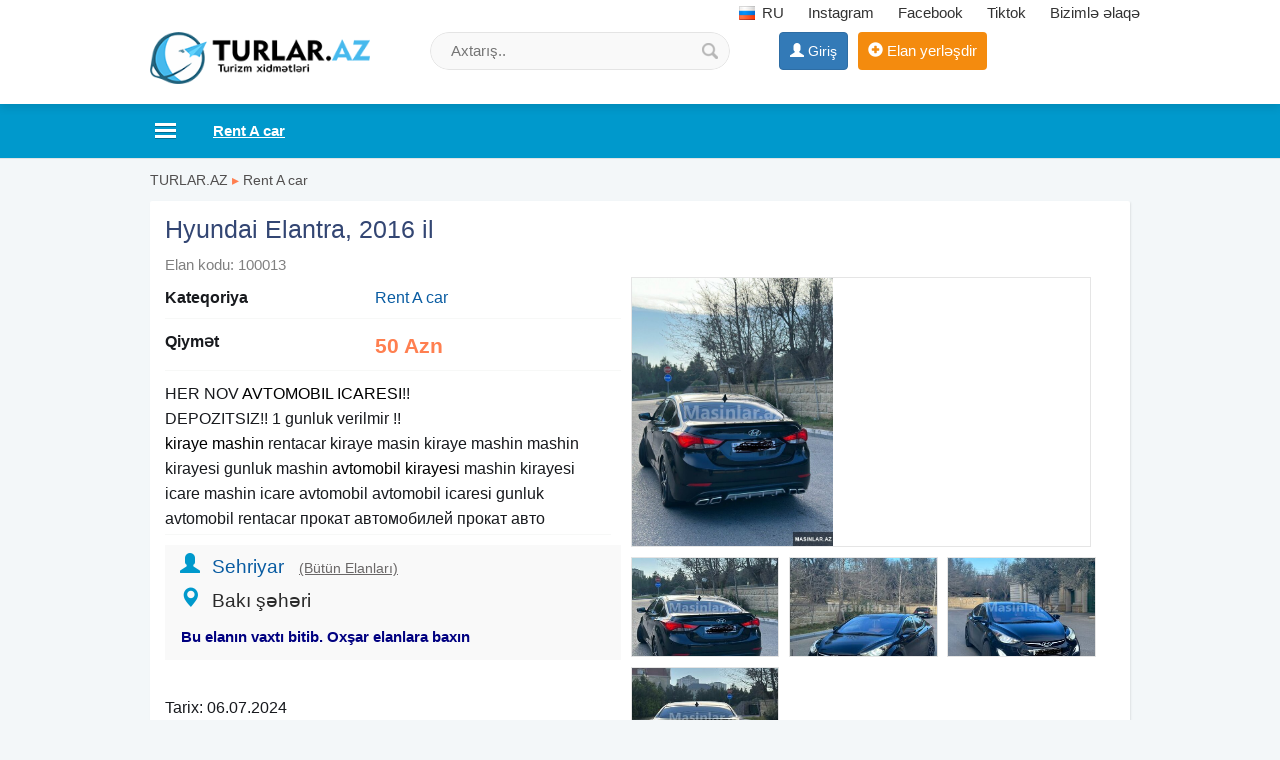

--- FILE ---
content_type: text/html;charset=utf-8
request_url: https://turlar.az/hyundai-elantra-2016-il-100013.html
body_size: 8062
content:
<!DOCTYPE html><html lang="en"><head><title>Hyundai Elantra, 2016 il arenda masinlar Bakida rent a car baku rent cars</title><meta name="description" content="HER NOV AVTOMOBIL ICARESI!. DEPOZITSIZ! 1 gunluk verilmir !. kiraye mashin rentacar kiraye masin kiraye mashin mashin kirayesi gunluk mashin avtomobil kirayesi mashin kirayesi icare mashin icare avtomobi" /> <meta name="keyword" content="Hyundai Elantra, 2016 il arenda masinlar Bakida rent a car baku rent cars" /> <meta name="title" content="Hyundai Elantra, 2016 il arenda masinlar Bakida rent a car baku rent cars" /><meta http-equiv="content-type" content="text/html; charset=UTF-8" /><meta http-equiv="X-UA-Compatible" content="IE=edge,chrome=1"><meta name="viewport" content="width=device-width, initial-scale=1"><meta property="og:site_name" content="TURLAR.AZ" /><meta property="og:title" content="Hyundai Elantra, 2016 il arenda masinlar Bakida rent a car baku rent cars" /><meta property="og:description" content="Hyundai Elantra, 2016 il arenda masinlar Bakida rent a car baku rent cars" /><meta property="og:url" content="https://turlar.az/hyundai-elantra-2016-il-100013.html" /><meta property="og:image" content="https://turlar.az/uploads/news/8ca8bd5a2bb8395c4a1dee4964beaeb6.jpg"/><meta property="og:image:width" content="600" /><meta property="og:image:height" content="800" /> 
<link rel="canonical" href="https://turlar.az/hyundai-elantra-2016-il-100013.html" /> <link rel="alternate" href="https://turlar.az/hyundai-elantra-2016-il-100013.html" hreflang="az" /> <link rel="alternate" href="https://turlar.az/ru/hyundai-elantra-2016-qod-100013.html" hreflang="ru" /> <meta property="og:locale" content="az_az"/><meta property="og:type" content="article"/><link href="/favicon.png" rel="shortcut icon" type="image/x-icon" /><link href="/allmini.css?1769768000" rel="stylesheet"> <script src="/allmini.js?1769768000" type="text/javascript"></script>  <script type="text/javascript" src="/images/jquery.touchSwipe.min.js"></script><link rel="stylesheet" href="/images/photoswipe.css"><link rel="stylesheet" href="/images/default-skin/default-skin.css"> <script src="/images/photoswipe.min.js"></script> <script src="/images/photoswipe-ui-default.min.js"></script> <script>var site_name = 'TURLAR.AZ';var site_url = 'https://turlar.az/'; var valyuta_name = 'Azn';var baseurl = '/';var mybaseurl = '/';var mybase = '/';var mytime = '1769904391';var baki_id = '31';headfixdiv=1;var lang_buycontinue = 'Alış-verişə Davam Edin'; var lang_buyfinish = 'Sifarişinizi Tamamlayın'; var lang_buysebetim = 'Alış-veriş səbətim'; var lang_choose = 'Xahiş edirik seçim edin'; var lang_colorselect = 'Xahiş edirik rəng seçin'; var lang_day = 'gün'; var lang_deq = 'dəq'; var lang_email = 'Email düzgün formada deyil'; var lang_emailempty = 'Email boş saxlamaq olmaz'; var lang_faylformat = 'Faylın formatı icazə verilən deyil !'; var lang_faylimit = 'Fayl yükləmə limitini keçmisiniz !'; var lang_faylsize = 'Faylin olcusu boyukdur !'; var lang_fullcheck = 'Məlumat hissəni ətraflı, geniş yazmaq lazımdır.'; var lang_imgmustbe = 'Şəkil yerləşdirməyiniz vacibdir !'; var lang_logincheck = 'Adınızı düzgün yazın, ancaq hərflərdən ibarət olmalıdır.'; var lang_minlength = 'Simvol sayı azdı'; var lang_notordercount = 'Sifariş sayı yazılmayıb'; var lang_order = 'Sifariş'; var lang_ordertoomuch = 'Siz çox Elan seçmisiz, ilk öncə mövcud sifarişi tamamlayın.'; var lang_overlimitprodocut = 'Siz Elan sayı limitini keçmisiz'; var lang_pricecheck = 'Qiymət çox aşağıdır.'; var lang_problem = 'Problem var, Olmadi.'; var lang_productcounterror = 'Elan Sayı düz yazılmayıb !'; var lang_productnotselected = 'Elan seçilməyib'; var lang_required = 'Boş saxlamaq olmaz'; var lang_san = 'san'; var lang_sebetok = 'Elan səbətinizə əlavə olundu'; var lang_sizeselect = 'Xahiş edirik ölçü seçin'; var lang_tdelete = 'Şəkili sil'; var lang_telcheck = 'Telefon nömrəsini düzgün yazın'; var lang_thome = 'Əsas şəkil et'; var lang_timefinished = 'vaxt bitib'; var lang_titlecheck = 'Ətraflı yazmaq lazımdır.'; var lang_trotate = 'Sola çevir'; var lang_trotate2 = 'Sağa çevir'; 
 var mylangarr = {"buycontinue":"Al\u0131\u015f-veri\u015f\u0259 Davam Edin","buyfinish":"Sifari\u015finizi Tamamlay\u0131n","buysebetim":"Al\u0131\u015f-veri\u015f s\u0259b\u0259tim","choose":"Xahi\u015f edirik se\u00e7im edin","colorselect":"Xahi\u015f edirik r\u0259ng se\u00e7in","day":"g\u00fcn","deq":"d\u0259q","email":"Email d\u00fczg\u00fcn formada deyil","emailempty":"Email bo\u015f saxlamaq olmaz","faylformat":"Fayl\u0131n format\u0131 icaz\u0259 veril\u0259n deyil !","faylimit":"Fayl y\u00fckl\u0259m\u0259 limitini ke\u00e7misiniz !","faylsize":"Faylin olcusu boyukdur !","fullcheck":"M\u0259lumat hiss\u0259ni \u0259trafl\u0131, geni\u015f yazmaq laz\u0131md\u0131r.","imgmustbe":"\u015e\u0259kil yerl\u0259\u015fdirm\u0259yiniz vacibdir !","logincheck":"Ad\u0131n\u0131z\u0131 d\u00fczg\u00fcn yaz\u0131n, ancaq h\u0259rfl\u0259rd\u0259n ibar\u0259t olmal\u0131d\u0131r.","minlength":"Simvol say\u0131 azd\u0131","notordercount":"Sifari\u015f say\u0131 yaz\u0131lmay\u0131b","order":"Sifari\u015f","ordertoomuch":"Siz \u00e7ox Elan se\u00e7misiz, ilk \u00f6nc\u0259 m\u00f6vcud sifari\u015fi tamamlay\u0131n.","overlimitprodocut":"Siz Elan say\u0131 limitini ke\u00e7misiz","pricecheck":"Qiym\u0259t \u00e7ox a\u015fa\u011f\u0131d\u0131r.","problem":"Problem var, Olmadi.","productcounterror":"Elan Say\u0131 d\u00fcz yaz\u0131lmay\u0131b !","productnotselected":"Elan se\u00e7ilm\u0259yib","required":"Bo\u015f saxlamaq olmaz","san":"san","sebetok":"Elan s\u0259b\u0259tiniz\u0259 \u0259lav\u0259 olundu","sizeselect":"Xahi\u015f edirik \u00f6l\u00e7\u00fc se\u00e7in","tdelete":"\u015e\u0259kili sil","telcheck":"Telefon n\u00f6mr\u0259sini d\u00fczg\u00fcn yaz\u0131n","thome":"\u018fsas \u015f\u0259kil et","timefinished":"vaxt bitib","titlecheck":"\u018ftrafl\u0131 yazmaq laz\u0131md\u0131r.","trotate":"Sola \u00e7evir","trotate2":"Sa\u011fa \u00e7evir"}; </script>    <script>                $(document).ready(function () {                        $.validator.messages['required'] = ' ';            if ($("#myform").length > 0) {                $("#myform").validate({});            }                                });    </script>    <!--[if (gte IE 6)&(lte IE 8)]>    <script type="text/javascript" src="/images/selectivizr-min.js"></script>    <![endif]--><script>(function(w,d,s,l,i){w[l]=w[l]||[];w[l].push({'gtm.start':
new Date().getTime(),event:'gtm.js'});var f=d.getElementsByTagName(s)[0],
j=d.createElement(s),dl=l!='dataLayer'?'&l='+l:'';j.async=true;j.src=
'https://www.googletagmanager.com/gtm.js?id='+i+dl;f.parentNode.insertBefore(j,f);
})(window,document,'script','dataLayer','GTM-T8B87WX');</script>
<noscript><iframe src="https://www.googletagmanager.com/ns.html?id=GTM-T8B87WX"
height="0" width="0" style="display:none;visibility:hidden"></iframe></noscript>
    </head>    <body class="noindexbody productbody bodywhite">        <div id="header_out">        <div id="header" class="container clearfix">            <a class="logoimg" href="/"><img src="/logos.png" alt="Daxili Turlar , Xarici Turlar, istirahet merkezleri , tur paketler 2026, ucuz qiymete avia biletler" /></a><div id="tc_main"><div id="tc_but" class="mmblock"><i class="fa fa-phone" aria-hidden="true"></i> <span class="caret"></span></div><div id="tc_submenu">    <a class="langlink lang-top" href="/ru/" ><span class="myimages lang_ru"></span> RU</a>  <a href="https://www.instagram.com/turlar.az_travel/" target="_blank" rel="nofollow" ><i class="fa fa-instagram" aria-hidden="true"></i> Instagram</a> <a href="https://www.facebook.com/turlar.az/" target="_blank" rel="nofollow" ><i class="fa fa-facebook-square" aria-hidden="true"></i> Facebook</a> <a href="https://tiktok.com/@turlar.az" target="_blank" rel="nofollow">Tiktok</a> <a href="/contact" rel="nofollow" ><i class="fa fa-info-circle" aria-hidden="true"></i> Bizimlə əlaqə</a></div></div>            <div class="mylogbutton" style="display: inline-block; max-width: 160px;"><a class="btn btn-primary" id="loginbutton"  href="https://data.az/index.php?redirect=https%3A%2F%2Fturlar.az%2Fhyundai-elantra-2016-il-100013.html" target="_blank"  rel="nofollow" ><span class="glyphicon glyphicon-user" aria-hidden="true"></span> <span class="hidden-xs">Giriş</span></a></div><a class="addbtn" href="/product.php?act=add" rel="nofollow" ><span class="glyphicon glyphicon-plus-sign" aria-hidden="true"></span><span class="hidden-xs"> Elan yerləşdir</span></a><div id="searchdiv" >
                <form action="/search/" method="post" id="searchform">
                    <input type="text" placeholder="Axtarış.." value="" name="query" id="inputsearch" />
                    <input type="submit" value=" " name="submit" id="submitsearch">
                    <input name="hhh" value="&mh=5db1df77c51d16e30addbf28065e8eda&mr=1769907891" type="hidden" />
                </form>
            </div>        </div>    </div>    <div id="divtopmenu">                <div class="container clearfix">            <ul id="topmenu" class="menu_horizontal">                <li id="catpopup" data-id="#topmenu" data-tip="slide" data-title="Kateqoriyalar"><a href="#"></a></li><li><a href="/daxili-turlar" title="Daxili Turlar"><span>Daxili Turlar</span></a></li><li><a href="/xarici-turlar" title="Xarici Turlar"><span>Xarici Turlar</span></a></li><li><a href="/turizm-xidmetleri" title="Turizm xidmətləri"><span>Turizm xidmətləri</span></a></li><li class="active" ><a href="/rent-a-car" title="Rent A car"><span>Rent A car</span></a></li><li><a href="/istirahet-merkezleri" title="İstirahət mərkəzləri"><span>İstirahət mərkəzləri</span></a></li><li><a href='/shops' title='Turizm Şirkətləri'><i class="ico3 ico_magaza" rel="999"></i> <span>Şirkətlər</span></a></li><li><a href="/turizm-xeberleri" title="Turizm xəbərləri"><span>Turizm xəbərləri</span></a></li><li><a href="avia-biletler" title="Avia biletlər"><span>Avia biletlər</span></a></li>            </ul>        </div>    </div>    <div class="container"><div class="main main100 mod_product"><div class="breadcrumb2"><a href="/" title="Daxili Turlar , Xarici Turlar, istirahet merkezleri , tur paketler 2026, ucuz qiymete avia biletler">TURLAR.AZ</a>  <span class="sep">&#9656;</span> <a href="/rent-a-car" title="Rent A car">Rent A car</a> </div><article>
<h1>Hyundai Elantra, 2016 il</h1>
<span class="open_idshow">Elan kodu: 100013 </span>

<div id="picappendarea" class="clear"></div><div id="openhalf" class="halfdiv openproduct"><p><b>Kateqoriya</b> <a href="/rent-a-car" title="Rent A car">Rent A car</a><br/></p><p><b>Qiymət</b> <span class="pricecolor">50 Azn</span></p><p class="infop100 fullteshow"> HER NOV <a href="https://masinlar.az" title="avtomobil icaresi rent a car" target="_blank" >AVTOMOBIL ICARESI</a>!! <br />
 DEPOZITSIZ!! 1 gunluk verilmir !! <br />
 <a href="https://masinlar.az" title="kiraye masinlar" target="_blank" >kiraye mashin</a> rentacar kiraye masin kiraye mashin mashin kirayesi gunluk mashin <a href="https://masinlar.az" title="avtomobil icaresi rent a car" target="_blank" >avtomobil kirayesi</a> mashin kirayesi icare mashin icare avtomobil avtomobil icaresi gunluk avtomobil rentacar прокат автомобилей прокат авто </p><div class="infocontact">
		 <span class="glyphicon glyphicon-user" aria-hidden="true"></span> <a href="/user/220139" rel="nofollow" target="_blank">Sehriyar <i class='infusrbutun'>(Bütün Elanları)</i></a>  <br/><span class="glyphicon glyphicon-map-marker" aria-hidden="true"></span> Bakı şəhəri <br/> <div class="satilib_div">Bu elanın vaxtı bitib. Oxşar elanlara baxın</div> </div><div class="clearfix clear"><a class="btn btn-success hidden-lg hidden-md" href="whatsapp://send?text=Hyundai+Elantra%2C+2016+il, https://turlar.az/hyundai-elantra-2016-il-100013.html" onclick="myga('whatsapp', 'openclick')" ><i class="fa fa-whatsapp" aria-hidden="true"></i> Paylaş</a> <br/> <span class="viewsbb clear"> Tarix: 06.07.2024</span> </div> <br/></div>

<div class="halfdiv photosopen"><div id="picsopen"><div><a href="/uploads/news/8ca8bd5a2bb8395c4a1dee4964beaeb6.jpg" rel="slider"><div class="openimg"><img src="/uploads/news/8ca8bd5a2bb8395c4a1dee4964beaeb6.jpg"  height="268"   alt="Hyundai Elantra, 2016 il" title="Hyundai Elantra, 2016 il" /></div><img class="slidimg" src="/small/news/8ca8bd5a2bb8395c4a1dee4964beaeb6.jpg?1769904391" /></a><a href="/uploads/news/1f66ed836116e0b6bfd6acbfd7a58263.jpg" rel="slider"><img class="slidimg" src="/small/news/1f66ed836116e0b6bfd6acbfd7a58263.jpg" /></a><a href="/uploads/news/020202c6cbd648bc9e78619e448849c2.jpg" rel="slider"><img class="slidimg nomargin" src="/small/news/020202c6cbd648bc9e78619e448849c2.jpg" /></a><a href="/uploads/news/702642175933c1c8bf23ba669a16037c.jpg" rel="slider"><img class="slidimg" src="/small/news/702642175933c1c8bf23ba669a16037c.jpg" /></a></div></div><ul id="ulvipto" class="ulvip clearfix"><li><em onclick="PopupCenter('/payment.php?amod=product&id=100013&tip=1&slang=az', 'ViP elan et', 500, 500);"><span class="myimages vip20"></span>ViP elan et</em></li><li><em onclick="PopupCenter('/payment.php?amod=product&id=100013&tip=2&slang=az', 'Elanı irəli çək', 500, 500);"><span class="myimages top20"></span>Elanı irəli çək</em></li></ul><ul class="ulvip clearfix"><li><em onclick="PopupCenter('/feedback.php?amod=product&id=100013&slang=az', 'Düzəliş et', 540, 320);"  ><span class="myimages edit20"></span>Düzəliş et</em></li><li><em onclick="PopupCenter('/feedback.php?amod=product&id=100013&is_delete=1&slang=az', 'Sil', 500, 260);" ><span class="myimages del20"></span>Sil</em></li></ul></div><div class="bannerproduct_foot clearfix"></div><br/>
<div class="clr"></div>
</article><div id="prodwrap" class="prodwrap xcol4 clearfix"><div class="htitle"><a href="/rent-a-car" title=" Rent A car"> Rent A car</a></div><div class="nobj prod prodbig"><div class="holderimg"><a href="/hyundai-accent-2019-il-97213.html" title="Hyundai Accent, 2019 il"><img src="/uploads/news/product_972131669829926.jpg" alt="Hyundai Accent, 2019 il"   /></a></div><div class="prodname"><a href="/hyundai-accent-2019-il-97213.html" title="Hyundai Accent, 2019 il"><b>Hyundai Accent, 2019 il</b></a></div><p class="prodful">Gündəlik, Həftəlik, Aylıq Avtomobil kirayəsi. Qiymətlər / Цены / Pricing Toyota Land Cruiser (2012) - 130 AZN  Toyota Prado (2007) - 70 AZN  Mercedes Viano (2012) - 100 AZN Mercedes Vito (2010) - 100 AZN  Mercedes</p><span class="sprice">60 Azn</span>  </div><div class="nobj prod prodbig"><div class="holderimg"><a href="/kia-k-5-2021-il-97210.html" title="Kia K 5, 2021 il"><img src="/uploads/news/product_97210128744880.jpg" alt="Kia K 5, 2021 il"   /></a></div><div class="prodname"><a href="/kia-k-5-2021-il-97210.html" title="Kia K 5, 2021 il"><b>Kia K 5, 2021 il</b></a></div><p class="prodful">Hörmətli müştərilər Şirkətimiz sizlərə endirimli qiymətlərlə Maşın icarəsi təklif edirik.Gündəlik, Həftəlik, Aylıq Avtomobil kirayəsi.Daimi müştərilərə şok endirimlər. İcarə, icare, kirayə, kiraye, arenda, prokat,</p><span class="sprice">139 Azn</span>  </div><div class="nobj prod prodbig"><div class="holderimg"><a href="/mustang-bey-gelini-toy-masini-sifarisi-86338.html" title="mustang bey gelini toy maşıni sifarişi"><img src="/uploads/news/product_863383449042795.jpg" alt="mustang bey gelini toy maşıni sifarişi"   /></a></div><div class="prodname"><a href="/mustang-bey-gelini-toy-masini-sifarisi-86338.html" title="mustang bey gelini toy maşıni sifarişi"><b>mustang bey gelini toy maşıni sifarişi</b></a></div><p class="prodful">Toy masinlari bey masini, gelin masini, nisan, xinayaxdi, korpelerin dogum evinden cixarilmasi, hava limanindan qonaglarin qarsilanmasi xidmeti heyata kecirilir. Xidmətlərimiz nəznində professional surucu personali ilə</p><span class="sprice">170 Azn</span>  </div><div class="nobj prod prodbig"><div class="holderimg"><a href="/hyundai-elantra-2018-il-97223.html" title="Hyundai Elantra, 2018 il"><img src="/uploads/news/product_972231400824522.jpg" alt="Hyundai Elantra, 2018 il"   /></a></div><div class="prodname"><a href="/hyundai-elantra-2018-il-97223.html" title="Hyundai Elantra, 2018 il"><b>Hyundai Elantra, 2018 il</b></a></div><p class="prodful">Gündəlik, Həftəlik, Aylıq Avtomobil kirayəsi. Hyundai Elantra 2018 - 50 AZN Hyundai Sonata 2016 - 60 AZN Kia Optima 2018 - 55 AZN Hyundai Santa Fe 2016 - 65 AZN Kia Sorento 2018 - 65 AZN Hyundai IX35 2014 - 55 AZN</p><span class="sprice">49 Azn</span>  </div><div class="nobj prod prodbig"><div class="holderimg"><a href="/lexus-lx-2010-il-97241.html" title="Lexus lx, 2010 il"><img src="/uploads/news/product_972412052674087.jpg" alt="Lexus lx, 2010 il"   /></a></div><div class="prodname"><a href="/lexus-lx-2010-il-97241.html" title="Lexus lx, 2010 il"><b>Lexus lx, 2010 il</b></a></div><p class="prodful">Münasib qiymətə Lexus LX (2010) icarəsi. Аренда Lexus LX 2010 года по доступной цене. Rent a Lexus LX (2010) for an affordable price. Rent a car 030</p><span class="sprice">170 Azn</span>  </div><div class="nobj prod prodbig"><div class="holderimg"><a href="/chevrolet-cruze-2015-il-55105.html" title="Chevrolet Cruze, 2015 il"><img src="/uploads/news/product_55105830886139.jpg" alt="Chevrolet Cruze, 2015 il"   /></a></div><div class="prodname"><a href="/chevrolet-cruze-2015-il-55105.html" title="Chevrolet Cruze, 2015 il"><b>Chevrolet Cruze, 2015 il</b></a></div><p class="prodful">İcarə, icare, kirayə, kiraye, arenda, prokat, prakat, sifaris, sifariş, si farish, sifariw, depozitsiz icare masin, depozitsiz arenda, depozit olmayan, depozityox, icare masin, icare maşin, icare mashin, icarə maşın,</p><span class="sprice">40 Azn</span>  </div><div class="nobj prod prodbig"><div class="holderimg"><a href="/hyundai-sonato-2017-il-97214.html" title="Hyundai Sonato, 2017 il"><img loading="lazy" class="lazyload" data-src="/uploads/news/product_972143892219736.jpg"  src="[data-uri]" alt="Hyundai Sonato, 2017 il"   /></a></div><div class="prodname"><a href="/hyundai-sonato-2017-il-97214.html" title="Hyundai Sonato, 2017 il"><b>Hyundai Sonato, 2017 il</b></a></div><p class="prodful">Qiymətlər / Цены / Pricing  Toyota Land Cruiser (2012) - 130 AZN  Toyota Prado (2007) - 70 AZN  Mercedes Viano (2012) - 100 AZN  Mercedes Vito (2010) - 100 AZN  Mercedes Vito (2007) - 100 AZN  Hyundai Tucson</p><span class="sprice">65 Azn</span>  </div><div class="nobj prod prodbig"><div class="holderimg"><a href="/hyundai-elantra-97224.html" title="Hyundai Elantra"><img loading="lazy" class="lazyload" data-src="/uploads/news/product_972243892819584.jpg"  src="[data-uri]" alt="Hyundai Elantra"   /></a></div><div class="prodname"><a href="/hyundai-elantra-97224.html" title="Hyundai Elantra"><b>Hyundai Elantra</b></a></div><p class="prodful">Hyundai Elantra 2018 - 50 AZN Hyundai Sonata 2016 - 60 AZN Kia Optima 2018 - 55 AZN Hyundai Santa Fe 2016 - 65 AZN Kia Sorento 2018 - 65 AZN Hyundai IX35 2014 - 55 AZN</p><span class="sprice">50 Azn</span>  </div><div class="nobj prod prodbig"><div class="holderimg"><a href="/kia-optima-k-5-96639.html" title="Kia Optima k 5"><img loading="lazy" class="lazyload" data-src="/uploads/news/product_966393251383425.jpg"  src="[data-uri]" alt="Kia Optima k 5"   /></a></div><div class="prodname"><a href="/kia-optima-k-5-96639.html" title="Kia Optima k 5"><b>Kia Optima k 5</b></a></div><p class="prodful">Munasib qiymete, endirimlerle icareye masin teklif edirik  7/24 icare imkani, Depozit yoxdur, 15 deqiqe erzinde senedlesme, en ucuz qiymetler.   Elantra - 49 azn  Sevrolet - 49 azn  Optima - 59 azn  Sonata - 59 azn</p><span class="sprice">50 Azn</span>  </div><div class="nobj prod prodbig"><div class="holderimg"><a href="/toyota-prado-2007-il-97211.html" title="Toyota Prado, 2007 il"><img loading="lazy" class="lazyload" data-src="/uploads/news/product_97211322969395.jpg"  src="[data-uri]" alt="Toyota Prado, 2007 il"   /></a></div><div class="prodname"><a href="/toyota-prado-2007-il-97211.html" title="Toyota Prado, 2007 il"><b>Toyota Prado, 2007 il</b></a></div><p class="prodful">Gündəlik, Həftəlik, Aylıq Avtomobil kirayəsi. Qiymətlər / Цены / Pricing Toyota Land Cruiser (2012) - 130 AZN  Toyota Prado (2007) - 70 AZN  Mercedes Viano (2012) - 100 AZN Mercedes Vito (2010) - 100 AZN  Mercedes</p><span class="sprice">70 Azn</span>  </div><div class="nobj prod prodbig vipebg"><div class="holderimg"><a href="/hyundai-santa-fe-2015-il-7-oturacaq-105786.html" title="Hyundai SantaFe, 2015 il, 7 oturacaq"><img loading="lazy" class="lazyload" data-src="/uploads/news/product_1057862178183204.jpg"  src="[data-uri]" alt="Hyundai SantaFe, 2015 il, 7 oturacaq"   /></a></div><div class="prodname"><a href="/hyundai-santa-fe-2015-il-7-oturacaq-105786.html" title="Hyundai SantaFe, 2015 il, 7 oturacaq"><b>Hyundai SantaFe, 2015 il, 7 oturacaq</b></a></div><p class="prodful">Uyğun qiymetlerle xidmetinizdeyik! Her Zövqe Her İsteye Uyğun Avtomobillerin İcaresini Teqdim Edirik Gündelik, Heftelik, Aylıq Avtomobil kirayesi.Daimi müşterilere şok endirimler. 15 deqiqe erzinde senedlesme, Qiymet</p><span class="sprice">70 Azn</span>  </div><div class="nobj prod prodbig"><div class="holderimg"><a href="/toyota-camry-2015-il-97207.html" title="Toyota Camry, 2015 il"><img loading="lazy" class="lazyload" data-src="/uploads/news/product_972071662857087.jpg"  src="[data-uri]" alt="Toyota Camry, 2015 il"   /></a></div><div class="prodname"><a href="/toyota-camry-2015-il-97207.html" title="Toyota Camry, 2015 il"><b>Toyota Camry, 2015 il</b></a></div><p class="prodful">Hörmətli müştərilər Şirkətimiz sizlərə endirimli qiymətlərlə Maşın icarəsi təklif edirik.Gündəlik, Həftəlik, Aylıq Avtomobil kirayəsi.Hər Zövqə Hər İstəyə Uyğun Avtomobillərin İcarəsi movcudur.Daimi müştərilərə şok</p><span class="sprice">65 Azn</span>  </div><div class="nobj prod prodbig"><div class="holderimg"><a href="/kia-optima-2018-il-97221.html" title="Kia Optima, 2018 il"><img loading="lazy" class="lazyload" data-src="/uploads/news/product_972213685697845.jpg"  src="[data-uri]" alt="Kia Optima, 2018 il"   /></a></div><div class="prodname"><a href="/kia-optima-2018-il-97221.html" title="Kia Optima, 2018 il"><b>Kia Optima, 2018 il</b></a></div><p class="prodful">Gündəlik, Həftəlik, Aylıq Avtomobil kirayəsi. Hyundai Elantra 2018 - 50 AZN Hyundai Sonata 2016 - 60 AZN Kia Optima 2018 - 55 AZN Hyundai Santa Fe 2016 - 65 AZN Kia Sorento 2018 - 65 AZN Hyundai IX35 2014 - 55 AZN</p><span class="sprice">55 Azn</span>  </div><div class="nobj prod prodbig"><div class="holderimg"><a href="/changan-cs55-plus-2026-model-107013.html" title="Changan Cs55 Plus 2026 model"><img loading="lazy" class="lazyload" data-src="/uploads/news/product_107013609601893.jpg"  src="[data-uri]" alt="Changan Cs55 Plus 2026 model"   /></a></div><div class="prodname"><a href="/changan-cs55-plus-2026-model-107013.html" title="Changan Cs55 Plus 2026 model"><b>Changan Cs55 Plus 2026 model</b></a></div><p class="prodful">Grand Rent A Car şirkəti olaraq ən komfortlu və yeni avtomobilləri ən münasib şərtlərlə təklif edərək müştərilərimizin rahat və təhlükəsiz səyahətlərini təmin etmək üçün səy göstəririk. Daim yenilənən avtomobil parkımız</p><span class="campvipicon" title="Şirkət">Şirkət</span><span class="sprice">70 Azn</span>  </div><div class="nobj prod prodbig"><div class="holderimg"><a href="/kia-forde-2018-il-97209.html" title="Kia Forde, 2018 il"><img loading="lazy" class="lazyload" data-src="/uploads/news/product_972092035315076.jpg"  src="[data-uri]" alt="Kia Forde, 2018 il"   /></a></div><div class="prodname"><a href="/kia-forde-2018-il-97209.html" title="Kia Forde, 2018 il"><b>Kia Forde, 2018 il</b></a></div><p class="prodful">Hörmətli müştərilər Şirkətimiz sizlərə endirimli qiymətlərlə Maşın icarəsi təklif edirik.Gündəlik, Həftəlik, Aylıq Avtomobil kirayəsi.Hər Zövqə Hər İstəyə Uyğun Avtomobillərin İcarəsi movcudur.Daimi müştərilərə şok</p><span class="sprice">59 Azn</span>  </div><div class="nobj prod prodbig"><div class="holderimg"><a href="/hyundai-elantra-106352.html" title="Hyundai Elantra"><img loading="lazy" class="lazyload" data-src="/uploads/news/product_106352788155683.jpg"  src="[data-uri]" alt="Hyundai Elantra"   /></a></div><div class="prodname"><a href="/hyundai-elantra-106352.html" title="Hyundai Elantra"><b>Hyundai Elantra</b></a></div><p class="prodful">Gündəlik, Həftəlik, Aylıq Avtomobil kirayəsi.Endirimli və keyfiyyətli Avtomobillərin kirayəsi. Munasib qiymete xanımlara özəl endirimlər! Hava limanına çatdırılma, ünvana çatdırma, daimi müştərilərə şok endirimlər.</p><span class="sprice">50 Azn</span>  </div></div>
</div>



<br/><div class="ssrcha"><a href="https://masinlar.az" title="masinlar rent a car arenda masinlar">masinlar</a>  <a href="https://xidmetler.az" title="xidmetler temir tikinti xidmetleri">xidmetler</a>  <a href="/ucuz+turlar" title="ucuz turlar">ucuz turlar</a>  <a href="/sheki+turlari" title="sheki turlari">sheki turlari</a>  <a href="/dubay+turlari" title="dubay turlari">dubay turlari</a>  <a href="/latviya+turu" title="latviya turu">latviya turu</a>  <a href="/olke+daxili+turlar" title="olke daxili turlar">olke daxili turlar</a>  <a href="/lavanda+qebele" title="lavanda qebele">lavanda qebele</a>  <a href="/quba+turlari" title="quba turlari">quba turlari</a>  <a href="https://tezbazar.az" title="elanlar">tezbazar.az</a>  <a href="https://ofis.az" title="ev elanlari">ev elanlari</a>  <a href="/turkiye+turlari" title="turkiye turlari">turkiye turlari</a>  <a href="/endirimli+turlar" title="endirimli turlar">endirimli turlar</a></div>
</div>

<div id="footersayt_out"><div id="footersayt" class="container">


<div class="copyright">
Turlar.az Azərbaycanda turizm şirkətləri üçün pulsuz elan yerləşdirməyə imkan yaradır. Siz Turlar.az saytı vasitəsilə öz elanlarınızı asanlıqla sayta pulsuz elan kimi yerləşdirə bilərsiniz. Daxili Turlar , Xarici Turlar, istirahet merkezleri , Tur paketler 2026, ucuz qiymete avia biletler tapmaq mümkündür. Endirimli turlar 2026, müalicəvi turlar mövcuddur. Azərbaycan Daxili turlar üçün Bakı , Qəbələ, İsmayıllı, Şahdağ, Masallı, Naftlanan, Naxçıvan turları ən çox yayılanlardı. Xarici Turlar üçün siz Antalya, Bodrum , İstanbul turlari, Turkiyədə şəhər turları, Dubay turlari, Gürcüstanda Tiflis, Batumi turlari. Saytda Istirahet merkezleri , hoteller, evler , turizm elanları yerlesdirmek mümkündür.<br />
<a href="/avia-biletler" title="avia bilet , ucuz bilet sifarisi">avia bilet</a> <a href="https://biletler.az" title="avia biletler , ucuz biletler sifarisi 2026">avia biletler</a> <a href="/viza-desteyi" title="viza desteyi , viza almaq, viza qiymetleri 2026">viza desteyi</a> <a href="https://vizalar.az" title="viza desteyi , viza almaq, viza qiymetleri 2026">viza desteyi</a><br />
Tel: 077 1324956<br />
Ünvan: Bakı şəhəri, Əhməd Rəcəbli 15<br />
 <a href="/privacypolicy" rel='nofollow'>Privacy Policy</a> <a href="/termofuse" rel='nofollow'>Term of use</a>   <a href="/about" rel='nofollow'>Haqqımızda</a> <a href="/oferta" rel="nofollow">razılaşma</a>
    <br> &copy; 2016 <strong> TURLAR.AZ</strong>
    info [@] turlar.az | <a style="margin:0px;" href="/contact" rel='nofollow'>Bizimlə əlaqə</a> &nbsp; a: 0  
</div>


</div> </div>

<script defer src="https://static.cloudflareinsights.com/beacon.min.js/vcd15cbe7772f49c399c6a5babf22c1241717689176015" integrity="sha512-ZpsOmlRQV6y907TI0dKBHq9Md29nnaEIPlkf84rnaERnq6zvWvPUqr2ft8M1aS28oN72PdrCzSjY4U6VaAw1EQ==" data-cf-beacon='{"version":"2024.11.0","token":"655fe62b367d4a7a8c541c6263040563","r":1,"server_timing":{"name":{"cfCacheStatus":true,"cfEdge":true,"cfExtPri":true,"cfL4":true,"cfOrigin":true,"cfSpeedBrain":true},"location_startswith":null}}' crossorigin="anonymous"></script>
</body></html>